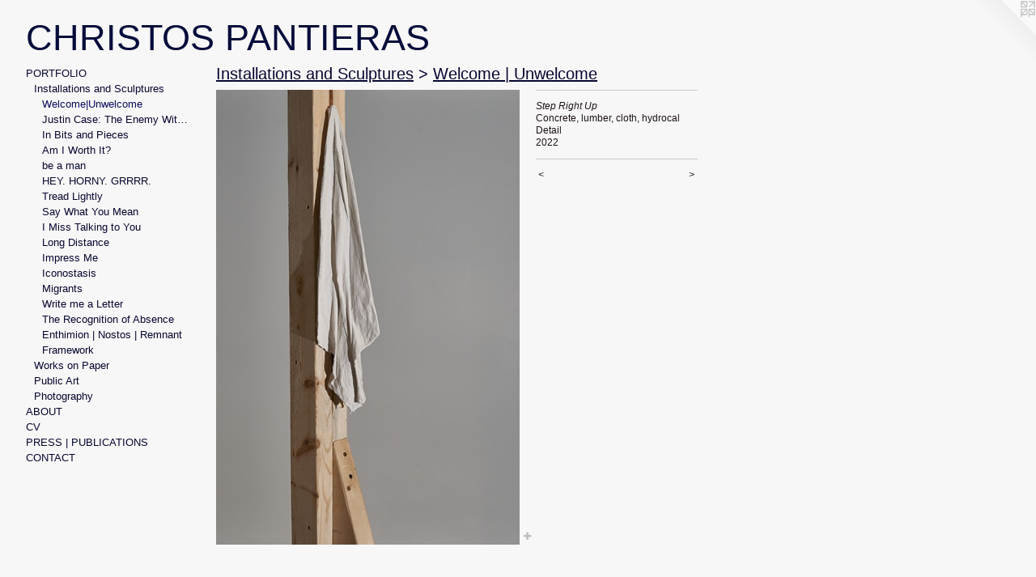

--- FILE ---
content_type: text/html;charset=utf-8
request_url: https://christospantieras.com/artwork/5131636-Step%20Right%20Up.html
body_size: 4216
content:
<!doctype html><html class="no-js a-image mobile-title-align--center has-mobile-menu-icon--left l-generic p-artwork has-page-nav mobile-menu-align--center has-wall-text "><head><meta charset="utf-8" /><meta content="IE=edge" http-equiv="X-UA-Compatible" /><meta http-equiv="X-OPP-Site-Id" content="37787" /><meta http-equiv="X-OPP-Revision" content="2103" /><meta http-equiv="X-OPP-Locke-Environment" content="production" /><meta http-equiv="X-OPP-Locke-Release" content="v0.0.141" /><title>CHRISTOS PANTIERAS</title><link rel="canonical" href="https://christospantieras.com/artwork/5131636-Step%20Right%20Up.html" /><meta content="website" property="og:type" /><meta property="og:url" content="https://christospantieras.com/artwork/5131636-Step%20Right%20Up.html" /><meta property="og:title" content="Step Right Up" /><meta content="width=device-width, initial-scale=1" name="viewport" /><link type="text/css" rel="stylesheet" href="//cdnjs.cloudflare.com/ajax/libs/normalize/3.0.2/normalize.min.css" /><link type="text/css" rel="stylesheet" media="only all" href="//maxcdn.bootstrapcdn.com/font-awesome/4.3.0/css/font-awesome.min.css" /><link type="text/css" rel="stylesheet" media="not all and (min-device-width: 600px) and (min-device-height: 600px)" href="/release/locke/production/v0.0.141/css/small.css" /><link type="text/css" rel="stylesheet" media="only all and (min-device-width: 600px) and (min-device-height: 600px)" href="/release/locke/production/v0.0.141/css/large-generic.css" /><link type="text/css" rel="stylesheet" media="not all and (min-device-width: 600px) and (min-device-height: 600px)" href="/r17677978840000002103/css/small-site.css" /><link type="text/css" rel="stylesheet" media="only all and (min-device-width: 600px) and (min-device-height: 600px)" href="/r17677978840000002103/css/large-site.css" /><script>window.OPP = window.OPP || {};
OPP.modernMQ = 'only all';
OPP.smallMQ = 'not all and (min-device-width: 600px) and (min-device-height: 600px)';
OPP.largeMQ = 'only all and (min-device-width: 600px) and (min-device-height: 600px)';
OPP.downURI = '/x/7/8/7/37787/.down';
OPP.gracePeriodURI = '/x/7/8/7/37787/.grace_period';
OPP.imgL = function (img) {
  !window.lazySizes && img.onerror();
};
OPP.imgE = function (img) {
  img.onerror = img.onload = null;
  img.src = img.getAttribute('data-src');
  //img.srcset = img.getAttribute('data-srcset');
};</script><script src="/release/locke/production/v0.0.141/js/modernizr.js"></script><script src="/release/locke/production/v0.0.141/js/masonry.js"></script><script src="/release/locke/production/v0.0.141/js/respimage.js"></script><script src="/release/locke/production/v0.0.141/js/ls.aspectratio.js"></script><script src="/release/locke/production/v0.0.141/js/lazysizes.js"></script><script src="/release/locke/production/v0.0.141/js/large.js"></script><script src="/release/locke/production/v0.0.141/js/hammer.js"></script><script>if (!Modernizr.mq('only all')) { document.write('<link type="text/css" rel="stylesheet" href="/release/locke/production/v0.0.141/css/minimal.css">') }</script><style>.media-max-width {
  display: block;
}

@media (min-height: 3461px) {

  .media-max-width {
    max-width: 1802.0px;
  }

}

@media (max-height: 3461px) {

  .media-max-width {
    max-width: 52.05777777777778vh;
  }

}</style></head><body><a class=" logo hidden--small" href="http://otherpeoplespixels.com/ref/christospantieras.com" title="Website by OtherPeoplesPixels" target="_blank"></a><header id="header"><a class=" site-title" href="/home.html"><span class=" site-title-text u-break-word">CHRISTOS PANTIERAS</span><div class=" site-title-media"></div></a><a id="mobile-menu-icon" class="mobile-menu-icon hidden--no-js hidden--large"><svg viewBox="0 0 21 17" width="21" height="17" fill="currentColor"><rect x="0" y="0" width="21" height="3" rx="0"></rect><rect x="0" y="7" width="21" height="3" rx="0"></rect><rect x="0" y="14" width="21" height="3" rx="0"></rect></svg></a></header><nav class=" hidden--large"><ul class=" site-nav"><li class="nav-item nav-home "><a class="nav-link " href="/home.html">Home</a></li><li class="nav-item expanded nav-museum "><a class="nav-link " href="/section/278578.html">PORTFOLIO</a><ul><li class="nav-item expanded nav-museum "><a class="nav-link " href="/section/519260-Installations%20and%20Sculptures.html">Installations and Sculptures</a><ul><li class="nav-gallery nav-item expanded "><a class="selected nav-link " href="/section/518766-Welcome%20%7c%20Unwelcome.html">Welcome|Unwelcome</a></li><li class="nav-item expanded nav-museum "><a class="nav-link " href="/section/519242-Justin%20Case%3a%20The%20Enemy%20Within.html">Justin Case: The Enemy Within</a><ul><li class="nav-gallery nav-item "><a class="nav-link " href="/section/519030-Installation%20Views.html">Installation Views</a></li><li class="nav-gallery nav-item "><a class="nav-link " href="/section/519241-Investigator%20Justin%20Case.html">Investigator Justin Case</a></li><li class="nav-gallery nav-item "><a class="nav-link " href="/artwork/5120765-Justin%20Case%3a%20The%20Enemy%20Within.html">Video Production</a></li></ul></li><li class="nav-gallery nav-item expanded "><a class="nav-link " href="/section/468900-In%20Bits%20and%20Pieces.html">In Bits and Pieces</a></li><li class="nav-gallery nav-item expanded "><a class="nav-link " href="/section/454756-Am%20I%20Worth%20It%3f.html">Am I Worth It?</a></li><li class="nav-gallery nav-item expanded "><a class="nav-link " href="/section/441334-be%20a%20man.html">be a man</a></li><li class="nav-gallery nav-item expanded "><a class="nav-link " href="/section/417892-HEY%2e%20HORNY%2e%20GRRRR%2e.html">HEY. HORNY. GRRRR.</a></li><li class="nav-gallery nav-item expanded "><a class="nav-link " href="/section/417890-Tread%20Lightly.html">Tread Lightly</a></li><li class="nav-gallery nav-item expanded "><a class="nav-link " href="/section/408962-Say%20What%20You%20Mean.html">Say What You Mean</a></li><li class="nav-gallery nav-item expanded "><a class="nav-link " href="/section/279848-I%20Miss%20Talking%20to%20You.html">I Miss Talking to You</a></li><li class="nav-gallery nav-item expanded "><a class="nav-link " href="/section/279835-Long%20Distance.html">Long Distance</a></li><li class="nav-gallery nav-item expanded "><a class="nav-link " href="/section/278737-Impress%20Me.html">Impress Me</a></li><li class="nav-gallery nav-item expanded "><a class="nav-link " href="/section/281409-Iconostasis.html">Iconostasis</a></li><li class="nav-gallery nav-item expanded "><a class="nav-link " href="/section/281410-Migrants.html">Migrants</a></li><li class="nav-gallery nav-item expanded "><a class="nav-link " href="/section/281408-Write%20me%20a%20Letter.html">Write me a Letter</a></li><li class="nav-gallery nav-item expanded "><a class="nav-link " href="/section/281413-The%20Recognition%20of%20Absence.html">The Recognition of Absence</a></li><li class="nav-gallery nav-item expanded "><a class="nav-link " href="/section/278734-Enthimion%20%7c%20Nostos%20%7c%20Remnant.html">Enthimion | Nostos | Remnant</a></li><li class="nav-gallery nav-item expanded "><a class="nav-link " href="/section/281415-Framework.html">Framework</a></li></ul></li><li class="nav-item expanded nav-museum "><a class="nav-link " href="/section/519262-Works%20on%20Paper.html">Works on Paper</a><ul><li class="nav-gallery nav-item "><a class="nav-link " href="/section/519401-LGBT%20Purge%20Propaganda%20Posters.html">LGBT Purge Propaganda Posters</a></li><li class="nav-gallery nav-item "><a class="nav-link " href="/section/435534-WORDS.html">WORDS</a></li><li class="nav-gallery nav-item "><a class="nav-link " href="/section/417895-I%20Keep%20Coming%20Back%20To%20You.html">I Keep Coming Back To You</a></li><li class="nav-gallery nav-item "><a class="nav-link " href="/section/278733-What%20I%20want%20of%20you.html">What I want of you</a></li><li class="nav-gallery nav-item "><a class="nav-link " href="/section/282369-Wax%20and%20Paper.html">Wax and Paper</a></li><li class="nav-gallery nav-item "><a class="nav-link " href="/section/281414-Frame%20of%20Thought.html">Frame of Thought</a></li><li class="nav-gallery nav-item "><a class="nav-link " href="/section/479949-Early%20Work.html">Early Work</a></li></ul></li><li class="nav-item expanded nav-museum "><a class="nav-link " href="/section/519261-Public%20Art.html">Public Art</a><ul><li class="nav-item nav-museum "><a class="nav-link " href="/section/519244-The%20Welcome%20Back%20Project.html">The Welcome Back Project</a><ul><li class="nav-gallery nav-item "><a class="nav-link " href="/section/517214-Community%20Art%20Crawl.html">Community Art Crawl</a></li><li class="nav-gallery nav-item "><a class="nav-link " href="/section/517234-Pop-Up%20Exhibitions.html">Pop-Up Exhibitions</a></li></ul></li><li class="nav-gallery nav-item "><a class="nav-link " href="/section/417889-Clickbait.html">Clickbait</a></li></ul></li><li class="nav-item expanded nav-museum "><a class="nav-link " href="/section/519263-Photography.html">Photography</a><ul><li class="nav-gallery nav-item "><a class="nav-link " href="/section/412889-Untitled.html">Untitled</a></li><li class="nav-gallery nav-item "><a class="nav-link " href="/section/279686-Who%20Sits%20Here%3f.html">Who Sits Here?</a></li><li class="nav-gallery nav-item "><a class="nav-link " href="/section/286018-Reach.html">Reach</a></li></ul></li></ul></li><li class="nav-news nav-item "><a class="nav-link " href="/news.html">ABOUT</a></li><li class="nav-item nav-pdf1 "><a target="_blank" class="nav-link " href="//img-cache.oppcdn.com/fixed/37787/assets/9xGtgPBAkLcCS7B8.pdf">CV</a></li><li class="nav-links nav-item "><a class="nav-link " href="/links.html">PRESS | PUBLICATIONS</a></li><li class="nav-item nav-contact "><a class="nav-link " href="/contact.html">CONTACT</a></li></ul></nav><div class=" content"><nav class=" hidden--small" id="nav"><header><a class=" site-title" href="/home.html"><span class=" site-title-text u-break-word">CHRISTOS PANTIERAS</span><div class=" site-title-media"></div></a></header><ul class=" site-nav"><li class="nav-item nav-home "><a class="nav-link " href="/home.html">Home</a></li><li class="nav-item expanded nav-museum "><a class="nav-link " href="/section/278578.html">PORTFOLIO</a><ul><li class="nav-item expanded nav-museum "><a class="nav-link " href="/section/519260-Installations%20and%20Sculptures.html">Installations and Sculptures</a><ul><li class="nav-gallery nav-item expanded "><a class="selected nav-link " href="/section/518766-Welcome%20%7c%20Unwelcome.html">Welcome|Unwelcome</a></li><li class="nav-item expanded nav-museum "><a class="nav-link " href="/section/519242-Justin%20Case%3a%20The%20Enemy%20Within.html">Justin Case: The Enemy Within</a><ul><li class="nav-gallery nav-item "><a class="nav-link " href="/section/519030-Installation%20Views.html">Installation Views</a></li><li class="nav-gallery nav-item "><a class="nav-link " href="/section/519241-Investigator%20Justin%20Case.html">Investigator Justin Case</a></li><li class="nav-gallery nav-item "><a class="nav-link " href="/artwork/5120765-Justin%20Case%3a%20The%20Enemy%20Within.html">Video Production</a></li></ul></li><li class="nav-gallery nav-item expanded "><a class="nav-link " href="/section/468900-In%20Bits%20and%20Pieces.html">In Bits and Pieces</a></li><li class="nav-gallery nav-item expanded "><a class="nav-link " href="/section/454756-Am%20I%20Worth%20It%3f.html">Am I Worth It?</a></li><li class="nav-gallery nav-item expanded "><a class="nav-link " href="/section/441334-be%20a%20man.html">be a man</a></li><li class="nav-gallery nav-item expanded "><a class="nav-link " href="/section/417892-HEY%2e%20HORNY%2e%20GRRRR%2e.html">HEY. HORNY. GRRRR.</a></li><li class="nav-gallery nav-item expanded "><a class="nav-link " href="/section/417890-Tread%20Lightly.html">Tread Lightly</a></li><li class="nav-gallery nav-item expanded "><a class="nav-link " href="/section/408962-Say%20What%20You%20Mean.html">Say What You Mean</a></li><li class="nav-gallery nav-item expanded "><a class="nav-link " href="/section/279848-I%20Miss%20Talking%20to%20You.html">I Miss Talking to You</a></li><li class="nav-gallery nav-item expanded "><a class="nav-link " href="/section/279835-Long%20Distance.html">Long Distance</a></li><li class="nav-gallery nav-item expanded "><a class="nav-link " href="/section/278737-Impress%20Me.html">Impress Me</a></li><li class="nav-gallery nav-item expanded "><a class="nav-link " href="/section/281409-Iconostasis.html">Iconostasis</a></li><li class="nav-gallery nav-item expanded "><a class="nav-link " href="/section/281410-Migrants.html">Migrants</a></li><li class="nav-gallery nav-item expanded "><a class="nav-link " href="/section/281408-Write%20me%20a%20Letter.html">Write me a Letter</a></li><li class="nav-gallery nav-item expanded "><a class="nav-link " href="/section/281413-The%20Recognition%20of%20Absence.html">The Recognition of Absence</a></li><li class="nav-gallery nav-item expanded "><a class="nav-link " href="/section/278734-Enthimion%20%7c%20Nostos%20%7c%20Remnant.html">Enthimion | Nostos | Remnant</a></li><li class="nav-gallery nav-item expanded "><a class="nav-link " href="/section/281415-Framework.html">Framework</a></li></ul></li><li class="nav-item expanded nav-museum "><a class="nav-link " href="/section/519262-Works%20on%20Paper.html">Works on Paper</a><ul><li class="nav-gallery nav-item "><a class="nav-link " href="/section/519401-LGBT%20Purge%20Propaganda%20Posters.html">LGBT Purge Propaganda Posters</a></li><li class="nav-gallery nav-item "><a class="nav-link " href="/section/435534-WORDS.html">WORDS</a></li><li class="nav-gallery nav-item "><a class="nav-link " href="/section/417895-I%20Keep%20Coming%20Back%20To%20You.html">I Keep Coming Back To You</a></li><li class="nav-gallery nav-item "><a class="nav-link " href="/section/278733-What%20I%20want%20of%20you.html">What I want of you</a></li><li class="nav-gallery nav-item "><a class="nav-link " href="/section/282369-Wax%20and%20Paper.html">Wax and Paper</a></li><li class="nav-gallery nav-item "><a class="nav-link " href="/section/281414-Frame%20of%20Thought.html">Frame of Thought</a></li><li class="nav-gallery nav-item "><a class="nav-link " href="/section/479949-Early%20Work.html">Early Work</a></li></ul></li><li class="nav-item expanded nav-museum "><a class="nav-link " href="/section/519261-Public%20Art.html">Public Art</a><ul><li class="nav-item nav-museum "><a class="nav-link " href="/section/519244-The%20Welcome%20Back%20Project.html">The Welcome Back Project</a><ul><li class="nav-gallery nav-item "><a class="nav-link " href="/section/517214-Community%20Art%20Crawl.html">Community Art Crawl</a></li><li class="nav-gallery nav-item "><a class="nav-link " href="/section/517234-Pop-Up%20Exhibitions.html">Pop-Up Exhibitions</a></li></ul></li><li class="nav-gallery nav-item "><a class="nav-link " href="/section/417889-Clickbait.html">Clickbait</a></li></ul></li><li class="nav-item expanded nav-museum "><a class="nav-link " href="/section/519263-Photography.html">Photography</a><ul><li class="nav-gallery nav-item "><a class="nav-link " href="/section/412889-Untitled.html">Untitled</a></li><li class="nav-gallery nav-item "><a class="nav-link " href="/section/279686-Who%20Sits%20Here%3f.html">Who Sits Here?</a></li><li class="nav-gallery nav-item "><a class="nav-link " href="/section/286018-Reach.html">Reach</a></li></ul></li></ul></li><li class="nav-news nav-item "><a class="nav-link " href="/news.html">ABOUT</a></li><li class="nav-item nav-pdf1 "><a target="_blank" class="nav-link " href="//img-cache.oppcdn.com/fixed/37787/assets/9xGtgPBAkLcCS7B8.pdf">CV</a></li><li class="nav-links nav-item "><a class="nav-link " href="/links.html">PRESS | PUBLICATIONS</a></li><li class="nav-item nav-contact "><a class="nav-link " href="/contact.html">CONTACT</a></li></ul><footer><div class=" copyright">© CHRISTOS PANTIERAS</div><div class=" credit"><a href="http://otherpeoplespixels.com/ref/christospantieras.com" target="_blank">Website by OtherPeoplesPixels</a></div></footer></nav><main id="main"><div class=" page clearfix media-max-width"><h1 class="parent-title title"><a class=" title-segment hidden--small" href="/section/519260-Installations%20and%20Sculptures.html">Installations and Sculptures</a><span class=" title-sep hidden--small"> &gt; </span><a class=" title-segment" href="/section/518766-Welcome%20%7c%20Unwelcome.html">Welcome | Unwelcome</a></h1><div class=" media-and-info"><div class=" page-media-wrapper media"><a class=" page-media u-spaceball" title="Step Right Up" href="/artwork/5131635-Step%20Right%20Up.html" id="media"><img data-aspectratio="1802/2700" class="u-img " alt="Step Right Up" src="//img-cache.oppcdn.com/fixed/37787/assets/FfCmMXFQHfYvlkIO.jpg" srcset="//img-cache.oppcdn.com/img/v1.0/s:37787/t:QkxBTksrVEVYVCtIRVJF/p:12/g:tl/o:2.5/a:50/q:90/1802x2700-FfCmMXFQHfYvlkIO.jpg/1802x2700/cf61f34a15bc5b0cbf1c70aa3c5c47f7.jpg 1802w,
//img-cache.oppcdn.com/img/v1.0/s:37787/t:QkxBTksrVEVYVCtIRVJF/p:12/g:tl/o:2.5/a:50/q:90/984x4096-FfCmMXFQHfYvlkIO.jpg/984x1474/79c63cb5cb04d9ad7d755c4be311c209.jpg 984w,
//img-cache.oppcdn.com/img/v1.0/s:37787/t:QkxBTksrVEVYVCtIRVJF/p:12/g:tl/o:2.5/a:50/q:90/2520x1220-FfCmMXFQHfYvlkIO.jpg/814x1220/67146391c745ac08b1d86591e46ebb68.jpg 814w,
//img-cache.oppcdn.com/img/v1.0/s:37787/t:QkxBTksrVEVYVCtIRVJF/p:12/g:tl/o:2.5/a:50/q:90/640x4096-FfCmMXFQHfYvlkIO.jpg/640x958/86582d95306cf9b1e0c72b773b98fe75.jpg 640w,
//img-cache.oppcdn.com/img/v1.0/s:37787/t:QkxBTksrVEVYVCtIRVJF/p:12/g:tl/o:2.5/a:50/q:90/1640x830-FfCmMXFQHfYvlkIO.jpg/553x830/e62dd5f6008541eb62962e9b834428fa.jpg 553w,
//img-cache.oppcdn.com/img/v1.0/s:37787/t:QkxBTksrVEVYVCtIRVJF/p:12/g:tl/o:2.5/a:50/q:90/1400x720-FfCmMXFQHfYvlkIO.jpg/480x720/65706af6ea3dd4ffed1ece94610e040a.jpg 480w,
//img-cache.oppcdn.com/img/v1.0/s:37787/t:QkxBTksrVEVYVCtIRVJF/p:12/g:tl/o:2.5/a:50/q:90/984x588-FfCmMXFQHfYvlkIO.jpg/392x588/c0a3a1a147f18f9a8175271bc25cf410.jpg 392w,
//img-cache.oppcdn.com/fixed/37787/assets/FfCmMXFQHfYvlkIO.jpg 320w" sizes="(max-device-width: 599px) 100vw,
(max-device-height: 599px) 100vw,
(max-width: 320px) 320px,
(max-height: 480px) 320px,
(max-width: 392px) 392px,
(max-height: 588px) 392px,
(max-width: 480px) 480px,
(max-height: 720px) 480px,
(max-width: 553px) 553px,
(max-height: 830px) 553px,
(max-width: 640px) 640px,
(max-height: 958px) 640px,
(max-width: 814px) 814px,
(max-height: 1220px) 814px,
(max-width: 984px) 984px,
(max-height: 1474px) 984px,
1802px" /></a><a class=" zoom-corner" style="display: none" id="zoom-corner"><span class=" zoom-icon fa fa-search-plus"></span></a><div class="share-buttons a2a_kit social-icons hidden--small" data-a2a-title="Step Right Up" data-a2a-url="https://christospantieras.com/artwork/5131636-Step%20Right%20Up.html"><a target="_blank" class="u-img-link share-button a2a_dd " href="https://www.addtoany.com/share_save"><span class="social-icon share fa-plus fa "></span></a></div></div><div class=" info border-color"><div class=" wall-text border-color"><div class=" wt-item wt-title">Step Right Up</div><div class=" wt-item wt-media">Concrete, lumber, cloth, hydrocal</div><div class=" wt-item wt-dimensions">Detail</div><div class=" wt-item wt-date">2022</div></div><div class=" page-nav hidden--small border-color clearfix"><a class=" prev" id="artwork-prev" href="/artwork/5131637-Step%20Right%20Up.html">&lt; <span class=" m-hover-show">previous</span></a> <a class=" next" id="artwork-next" href="/artwork/5131635-Step%20Right%20Up.html"><span class=" m-hover-show">next</span> &gt;</a></div></div></div><div class="share-buttons a2a_kit social-icons hidden--large" data-a2a-title="Step Right Up" data-a2a-url="https://christospantieras.com/artwork/5131636-Step%20Right%20Up.html"><a target="_blank" class="u-img-link share-button a2a_dd " href="https://www.addtoany.com/share_save"><span class="social-icon share fa-plus fa "></span></a></div></div></main></div><footer><div class=" copyright">© CHRISTOS PANTIERAS</div><div class=" credit"><a href="http://otherpeoplespixels.com/ref/christospantieras.com" target="_blank">Website by OtherPeoplesPixels</a></div></footer><div class=" modal zoom-modal" style="display: none" id="zoom-modal"><style>@media (min-aspect-ratio: 901/1350) {

  .zoom-media {
    width: auto;
    max-height: 2700px;
    height: 100%;
  }

}

@media (max-aspect-ratio: 901/1350) {

  .zoom-media {
    height: auto;
    max-width: 1802px;
    width: 100%;
  }

}
@supports (object-fit: contain) {
  img.zoom-media {
    object-fit: contain;
    width: 100%;
    height: 100%;
    max-width: 1802px;
    max-height: 2700px;
  }
}</style><div class=" zoom-media-wrapper u-spaceball"><img onerror="OPP.imgE(this);" onload="OPP.imgL(this);" data-src="//img-cache.oppcdn.com/fixed/37787/assets/FfCmMXFQHfYvlkIO.jpg" data-srcset="//img-cache.oppcdn.com/img/v1.0/s:37787/t:QkxBTksrVEVYVCtIRVJF/p:12/g:tl/o:2.5/a:50/q:90/1802x2700-FfCmMXFQHfYvlkIO.jpg/1802x2700/cf61f34a15bc5b0cbf1c70aa3c5c47f7.jpg 1802w,
//img-cache.oppcdn.com/img/v1.0/s:37787/t:QkxBTksrVEVYVCtIRVJF/p:12/g:tl/o:2.5/a:50/q:90/984x4096-FfCmMXFQHfYvlkIO.jpg/984x1474/79c63cb5cb04d9ad7d755c4be311c209.jpg 984w,
//img-cache.oppcdn.com/img/v1.0/s:37787/t:QkxBTksrVEVYVCtIRVJF/p:12/g:tl/o:2.5/a:50/q:90/2520x1220-FfCmMXFQHfYvlkIO.jpg/814x1220/67146391c745ac08b1d86591e46ebb68.jpg 814w,
//img-cache.oppcdn.com/img/v1.0/s:37787/t:QkxBTksrVEVYVCtIRVJF/p:12/g:tl/o:2.5/a:50/q:90/640x4096-FfCmMXFQHfYvlkIO.jpg/640x958/86582d95306cf9b1e0c72b773b98fe75.jpg 640w,
//img-cache.oppcdn.com/img/v1.0/s:37787/t:QkxBTksrVEVYVCtIRVJF/p:12/g:tl/o:2.5/a:50/q:90/1640x830-FfCmMXFQHfYvlkIO.jpg/553x830/e62dd5f6008541eb62962e9b834428fa.jpg 553w,
//img-cache.oppcdn.com/img/v1.0/s:37787/t:QkxBTksrVEVYVCtIRVJF/p:12/g:tl/o:2.5/a:50/q:90/1400x720-FfCmMXFQHfYvlkIO.jpg/480x720/65706af6ea3dd4ffed1ece94610e040a.jpg 480w,
//img-cache.oppcdn.com/img/v1.0/s:37787/t:QkxBTksrVEVYVCtIRVJF/p:12/g:tl/o:2.5/a:50/q:90/984x588-FfCmMXFQHfYvlkIO.jpg/392x588/c0a3a1a147f18f9a8175271bc25cf410.jpg 392w,
//img-cache.oppcdn.com/fixed/37787/assets/FfCmMXFQHfYvlkIO.jpg 320w" data-sizes="(max-device-width: 599px) 100vw,
(max-device-height: 599px) 100vw,
(max-width: 320px) 320px,
(max-height: 480px) 320px,
(max-width: 392px) 392px,
(max-height: 588px) 392px,
(max-width: 480px) 480px,
(max-height: 720px) 480px,
(max-width: 553px) 553px,
(max-height: 830px) 553px,
(max-width: 640px) 640px,
(max-height: 958px) 640px,
(max-width: 814px) 814px,
(max-height: 1220px) 814px,
(max-width: 984px) 984px,
(max-height: 1474px) 984px,
1802px" class="zoom-media lazyload hidden--no-js " alt="Step Right Up" /><noscript><img class="zoom-media " alt="Step Right Up" src="//img-cache.oppcdn.com/fixed/37787/assets/FfCmMXFQHfYvlkIO.jpg" /></noscript></div></div><div class=" offline"></div><script src="/release/locke/production/v0.0.141/js/small.js"></script><script src="/release/locke/production/v0.0.141/js/artwork.js"></script><script>var a2a_config = a2a_config || {};a2a_config.prioritize = ['facebook','twitter','linkedin','googleplus','pinterest','instagram','tumblr','share'];a2a_config.onclick = 1;(function(){  var a = document.createElement('script');  a.type = 'text/javascript'; a.async = true;  a.src = '//static.addtoany.com/menu/page.js';  document.getElementsByTagName('head')[0].appendChild(a);})();</script><script>window.oppa=window.oppa||function(){(oppa.q=oppa.q||[]).push(arguments)};oppa('config','pathname','production/v0.0.141/37787');oppa('set','g','true');oppa('set','l','generic');oppa('set','p','artwork');oppa('set','a','image');oppa('rect','m','media','');oppa('send');</script><script async="" src="/release/locke/production/v0.0.141/js/analytics.js"></script><script src="https://otherpeoplespixels.com/static/enable-preview.js"></script></body></html>

--- FILE ---
content_type: text/css;charset=utf-8
request_url: https://christospantieras.com/r17677978840000002103/css/large-site.css
body_size: 484
content:
body {
  background-color: #f8f7f7;
  font-weight: normal;
  font-style: normal;
  font-family: "Arial", "Helvetica", sans-serif;
}

body {
  color: #1b1313;
}

main a {
  color: #02000a;
}

main a:hover {
  text-decoration: underline;
  color: #0c003d;
}

main a:visited {
  color: #0c003d;
}

.site-title, .mobile-menu-icon {
  color: #030c3a;
}

.site-nav, .mobile-menu-link, nav:before, nav:after {
  color: #060732;
}

.site-nav a {
  color: #060732;
}

.site-nav a:hover {
  text-decoration: none;
  color: #0b0d60;
}

.site-nav a:visited {
  color: #060732;
}

.site-nav a.selected {
  color: #0b0d60;
}

.site-nav:hover a.selected {
  color: #060732;
}

footer {
  color: #d6d6d6;
}

footer a {
  color: #02000a;
}

footer a:hover {
  text-decoration: underline;
  color: #0c003d;
}

footer a:visited {
  color: #0c003d;
}

.title, .news-item-title, .flex-page-title {
  color: #060732;
}

.title a {
  color: #060732;
}

.title a:hover {
  text-decoration: none;
  color: #0b0d60;
}

.title a:visited {
  color: #060732;
}

.hr, .hr-before:before, .hr-after:after, .hr-before--small:before, .hr-before--large:before, .hr-after--small:after, .hr-after--large:after {
  border-top-color: #936767;
}

.button {
  background: #02000a;
  color: #f8f7f7;
}

.social-icon {
  background-color: #1b1313;
  color: #f8f7f7;
}

.welcome-modal {
  background-color: #FFFFFF;
}

.share-button .social-icon {
  color: #1b1313;
}

.site-title {
  font-family: "Arial", "Helvetica", sans-serif;
  font-style: normal;
  font-weight: 400;
}

.site-nav {
  font-family: "Arial", "Helvetica", sans-serif;
  font-style: normal;
  font-weight: 400;
}

.section-title, .parent-title, .news-item-title, .link-name, .preview-placeholder, .preview-image, .flex-page-title {
  font-family: "Arial", "Helvetica", sans-serif;
  font-style: normal;
  font-weight: 400;
}

body {
  font-size: 12px;
}

.site-title {
  font-size: 45px;
}

.site-nav {
  font-size: 13px;
}

.title, .news-item-title, .link-name, .flex-page-title {
  font-size: 20px;
}

.border-color {
  border-color: hsla(0, 17.391304%, 9.019608%, 0.2);
}

.p-artwork .page-nav a {
  color: #1b1313;
}

.p-artwork .page-nav a:hover {
  text-decoration: none;
  color: #1b1313;
}

.p-artwork .page-nav a:visited {
  color: #1b1313;
}

.wordy {
  text-align: left;
}

--- FILE ---
content_type: text/css;charset=utf-8
request_url: https://christospantieras.com/r17677978840000002103/css/small-site.css
body_size: 352
content:
body {
  background-color: #f8f7f7;
  font-weight: normal;
  font-style: normal;
  font-family: "Arial", "Helvetica", sans-serif;
}

body {
  color: #1b1313;
}

main a {
  color: #02000a;
}

main a:hover {
  text-decoration: underline;
  color: #0c003d;
}

main a:visited {
  color: #0c003d;
}

.site-title, .mobile-menu-icon {
  color: #030c3a;
}

.site-nav, .mobile-menu-link, nav:before, nav:after {
  color: #060732;
}

.site-nav a {
  color: #060732;
}

.site-nav a:hover {
  text-decoration: none;
  color: #0b0d60;
}

.site-nav a:visited {
  color: #060732;
}

.site-nav a.selected {
  color: #0b0d60;
}

.site-nav:hover a.selected {
  color: #060732;
}

footer {
  color: #d6d6d6;
}

footer a {
  color: #02000a;
}

footer a:hover {
  text-decoration: underline;
  color: #0c003d;
}

footer a:visited {
  color: #0c003d;
}

.title, .news-item-title, .flex-page-title {
  color: #060732;
}

.title a {
  color: #060732;
}

.title a:hover {
  text-decoration: none;
  color: #0b0d60;
}

.title a:visited {
  color: #060732;
}

.hr, .hr-before:before, .hr-after:after, .hr-before--small:before, .hr-before--large:before, .hr-after--small:after, .hr-after--large:after {
  border-top-color: #936767;
}

.button {
  background: #02000a;
  color: #f8f7f7;
}

.social-icon {
  background-color: #1b1313;
  color: #f8f7f7;
}

.welcome-modal {
  background-color: #FFFFFF;
}

.site-title {
  font-family: "Arial", "Helvetica", sans-serif;
  font-style: normal;
  font-weight: 400;
}

nav {
  font-family: "Arial", "Helvetica", sans-serif;
  font-style: normal;
  font-weight: 400;
}

.wordy {
  text-align: left;
}

.site-title {
  font-size: 2.125rem;
}

footer .credit a {
  color: #1b1313;
}